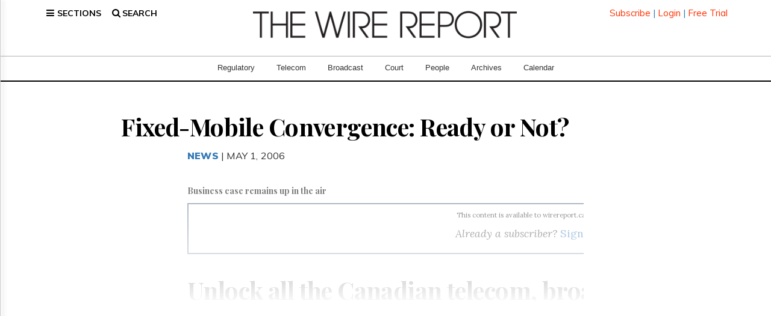

--- FILE ---
content_type: text/html; charset=utf-8
request_url: https://www.google.com/recaptcha/api2/aframe
body_size: 271
content:
<!DOCTYPE HTML><html><head><meta http-equiv="content-type" content="text/html; charset=UTF-8"></head><body><script nonce="QYxkoYDiBzjJ35F0V-l1cw">/** Anti-fraud and anti-abuse applications only. See google.com/recaptcha */ try{var clients={'sodar':'https://pagead2.googlesyndication.com/pagead/sodar?'};window.addEventListener("message",function(a){try{if(a.source===window.parent){var b=JSON.parse(a.data);var c=clients[b['id']];if(c){var d=document.createElement('img');d.src=c+b['params']+'&rc='+(localStorage.getItem("rc::a")?sessionStorage.getItem("rc::b"):"");window.document.body.appendChild(d);sessionStorage.setItem("rc::e",parseInt(sessionStorage.getItem("rc::e")||0)+1);localStorage.setItem("rc::h",'1769672756983');}}}catch(b){}});window.parent.postMessage("_grecaptcha_ready", "*");}catch(b){}</script></body></html>